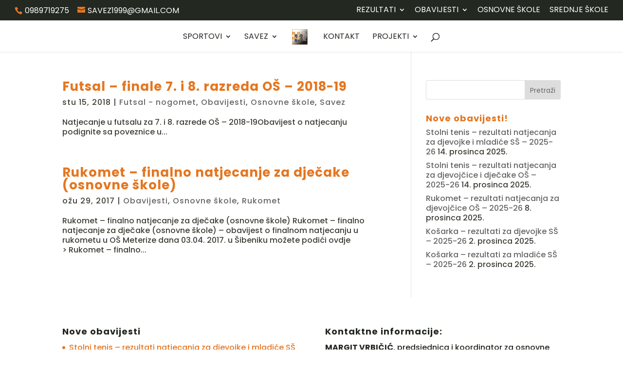

--- FILE ---
content_type: text/css
request_url: https://www.skolski-sport-skz.com/wp-content/themes/divi-child/style.css?ver=4.27.5
body_size: 635
content:
/*
 Theme Name:     Divi Child Theme
 Theme URI:      http://www.elegantthemes.com/gallery/divi/
 Description:    Divi Child Theme
 Author:         Elegant Themes
 Author URI:     http://www.elegantthemes.com
 Template:       Divi
 Version:        3.0.6
*/
 
@import url("../Divi/style.css");
 
/* =Kostimizacija teme započinje ovdje
------------------------------------------------------- */


/* =HEADER kostimizacija
------------------------------------------------------- */

#et-info {
	float:left;
	}


/* =FOOTER kostimizacija
------------------------------------------------------- */



/* =NAVIGACIJA kostimizacija
------------------------------------------------------- */

#et-top-navigation{
	float:right;
}


/* =Team page kostimizacija
------------------------------------------------------- */
#team-member-opis > div.et_pb_team_member_description > div:nth-child(3){
	margin-top:15px;
}
/* =Mobile Web Pravila
------------------------------------------------------- */
.et_pb_column_4_4 .ags-divi-extras-module .et_pb_extra_module .posts-list .post-thumbnail
	{
		width:50%;
		height:150px;
	}

@media only screen and (max-width: 980px)
{.et_pb_column_4_4 .ags-divi-extras-module .et_pb_extra_module .posts-list a.post-thumbnail
{
width:100%;
height:100px;
margin-bottom:10px;

	}
}


@media only screen and (max-width: 480px)
{.et_pb_column_4_4 .ags-divi-extras-module .et_pb_extra_module .posts-list a.post-thumbnail
{
width:100%;
height:100px;
margin-bottom:10px

}
}

/* Post Postavke */

.et_pb_post a img {
	margin-bottom:0px;
}
.ags-divi-extras-module .paginated .pagination li.active{
	background:#333333;
}
.et_pb_column .ags-divi-extras-module .module-head h1 {
	color:#333333;
}

.ags-divi-extras-module img{
	height:auto;
}

.et_pb_column_4_4 .ags-divi-extras-module .et_pb_extra_module .posts-list .post-thumbnail{
	height:auto;
}
/***Stilovi za novi header Saveza ***/

span.slide_number {
    color: #E57620;
    border-style: dotted;
    border-color: #E57620;
    border-width: 1px;
}

div.et_pb_container.clearfix::before {
	color: #E57620 !important;
}
a .slide_title::after {
	background-color: #E57620 !important;
}

span.et_pb_social_media_follow_network_name::after {
background-color:#e57620 !important;
}

.coco_groove_header .et_pb_slider .et-pb-controllers{
	display:flex;
}


.coco_groove_header .et_pb_slider .et-pb-controllers a .slide_number {border: 2px solid #e57620 !important;}


